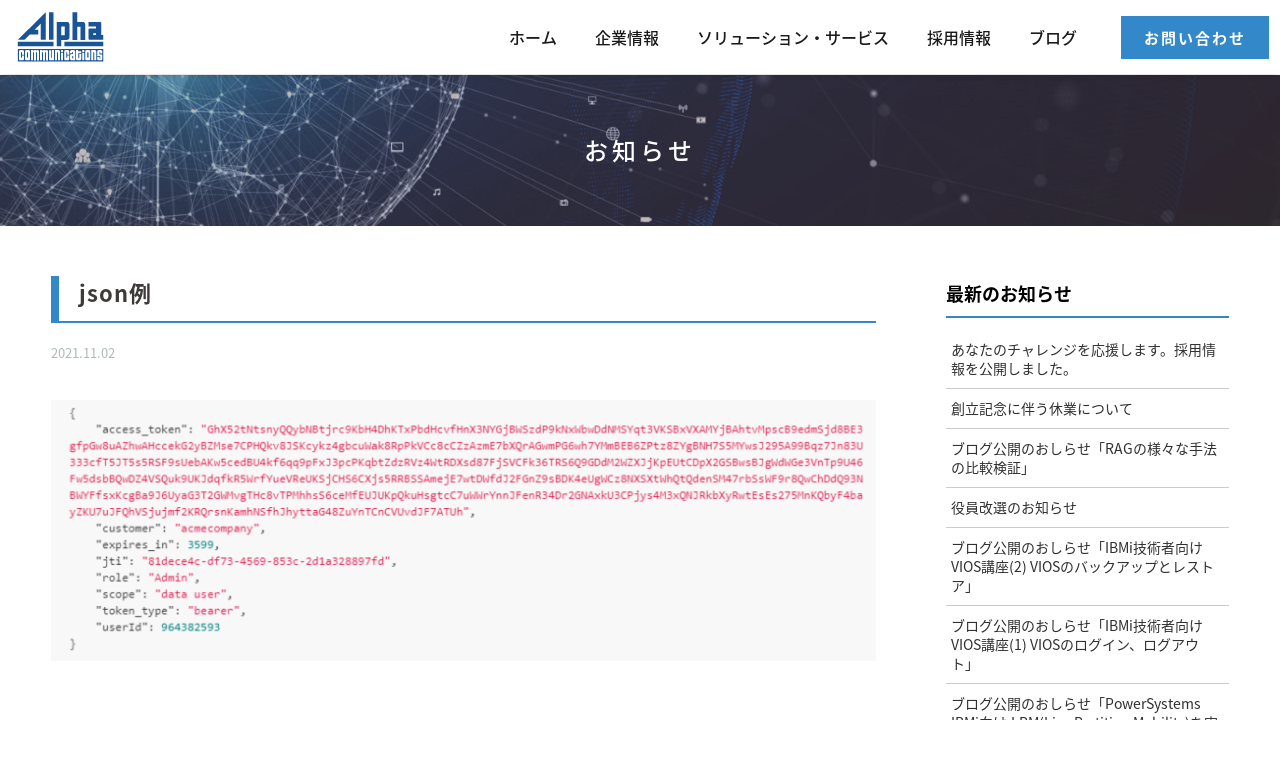

--- FILE ---
content_type: text/html; charset=UTF-8
request_url: https://alpcom.co.jp/json%E4%BE%8B/
body_size: 42363
content:
<!DOCTYPE html>
<html dir="ltr" lang="ja" prefix="og: https://ogp.me/ns#">
<head>
<meta name="format-detection" content="telephone=no">
<meta name="viewport" content="width=device-width">
<meta charset="UTF-8">

<meta name="keyword" content="アルファー・コミュニケーションズ,IT,ソリューション,ソフトウェア,業務システム,見える化,IBM iアプリケーション,小売業,卸業,輸入業,流通業,採用">
<!--<link rel="stylesheet" href="https://alpcom.co.jp/cms/wp-content/themes/alpha/style.css?ver=1768836704">-->
<link rel="stylesheet" href="https://alpcom.co.jp/cms/wp-content/themes/alpha/style.css?ver=202509160740">
<!-- favicon -->
<link rel="apple-touch-icon" sizes="180x180" href="https://alpcom.co.jp/cms/wp-content/themes/alpha/images/favicon/apple-touch-icon.png">
<link rel="icon" type="image/png" sizes="32x32" href="https://alpcom.co.jp/cms/wp-content/themes/alpha/images/favicon/favicon-32x32.png">
<link rel="icon" type="image/png" sizes="16x16" href="https://alpcom.co.jp/cms/wp-content/themes/alpha/images/favicon/favicon-16x16.png">
<!--<link rel="manifest" href="https://alpcom.co.jp/cms/wp-content/themes/alpha/images/favicon/site.webmanifest">-->
<link rel="mask-icon" href="https://alpcom.co.jp/cms/wp-content/themes/alpha/images/favicon/safari-pinned-tab.svg" color="#5bbad5">
<meta name="msapplication-TileColor" content="#2d89ef">
<meta name="theme-color" content="#ffffff">
<link rel="stylesheet" href="https://use.fontawesome.com/releases/v5.15.4/css/all.css">
<!--[if lt IE 9]>
<script src="https://alpcom.co.jp/cms/wp-content/themes/alpha/js/html5.js"></script>
<script src="https://alpcom.co.jp/cms/wp-content/themes/alpha/js/respond.js"></script>
<![endif]-->
<script src="https://alpcom.co.jp/cms/wp-content/themes/alpha/js/jquery-3.3.1.min.js"></script>
<!-- scrollreveal -->
<script type="text/javascript" src="https://alpcom.co.jp/cms/wp-content/themes/alpha/js/scrollreveal/scrollreveal.js"></script>
<script type="text/javascript" src="https://alpcom.co.jp/cms/wp-content/themes/alpha/js/scrollreveal/scrollreveal.thema.js"></script>
<!-- smoothScroll 削除 -->
<script type="text/javascript" src="https://alpcom.co.jp/cms/wp-content/themes/alpha/js/lording.js"></script>
<link rel="stylesheet" href="https://alpcom.co.jp/cms/wp-content/themes/alpha/js/Hover/css/hover.css">
<!-- matchHeight -->
<script src="https://alpcom.co.jp/cms/wp-content/themes/alpha/js/match-height/jquery.matchHeight.js"></script>
<script type="text/javascript" src="https://alpcom.co.jp/cms/wp-content/themes/alpha/js/user/matchHeight_userdf.js"></script>
<script type="text/javascript" src="https://alpcom.co.jp/cms/wp-content/themes/alpha/js/curtain.js"></script>
<!-- drawer -->
<script src="https://alpcom.co.jp/cms/wp-content/themes/alpha/js/iscroll.min.js"></script>
<link rel="stylesheet" href="https://alpcom.co.jp/cms/wp-content/themes/alpha/js/drawer/dist/css/drawer.min.css">
<script src="https://alpcom.co.jp/cms/wp-content/themes/alpha/js/drawer/dist/js/drawer.min.js"></script>
<script type="text/javascript" src="https://alpcom.co.jp/cms/wp-content/themes/alpha/js/user/drawer_userdf.js"></script>
<script src="https://alpcom.co.jp/cms/wp-content/themes/alpha/js/pulldown.js"></script>
<script src="https://alpcom.co.jp/cms/wp-content/themes/alpha/js/contact.js"></script>
<script src="https://alpcom.co.jp/cms/wp-content/themes/alpha/js/particles/particles.min.js"></script>
<!-- lightbox -->
<link rel="stylesheet" href="https://alpcom.co.jp/cms/wp-content/themes/alpha/js/lightbox/dist/css/lightbox.min.css">
<script src="https://alpcom.co.jp/cms/wp-content/themes/alpha/js/lightbox/dist/js/lightbox.min.js"></script>
<script type='text/javascript' src='https://alpcom.co.jp/cms/wp-content/themes/alpha/js/ajaxzip3.js'></script>
<script type="text/javascript">
//<![CDATA[
 jQuery(function() {
  jQuery('.zip2').keyup(function(event) {
   AjaxZip3.zip2addr('zip1', 'zip2', 'address1', 'address2');
  })
 })
//]]>
</script>
<script>
 (function(d) {
  var config = {
   kitId: 'won4jrw',
   scriptTimeout: 3000,
   async: true
  },
  h = d.documentElement,
  t = setTimeout(function() {
   h.className = h.className.replace(/\bwf-loading\b/g, "") + " wf-inactive";
  }, config.scriptTimeout),
  tk = d.createElement("script"),
  f = false,
  s = d.getElementsByTagName("script")[0],
  a;
  h.className += " wf-loading";
  tk.src = 'https://use.typekit.net/' + config.kitId + '.js';
  tk.async = true;
  tk.onload = tk.onreadystatechange = function() {
   a = this.readyState;
   if (f || a && a != "complete" && a != "loaded") return;
   f = true;
   clearTimeout(t);
   try {
    Typekit.load(config)
   } catch (e) {}
  };
  s.parentNode.insertBefore(tk, s)
 })(document);
</script>

		<!-- All in One SEO 4.6.2 - aioseo.com -->
		<title>json例 | 株式会社アルファー・コミュニケーションズ | ソフトウェア製造・開発・販売</title>
		<meta name="robots" content="max-image-preview:large" />
		<link rel="canonical" href="https://alpcom.co.jp/json%e4%be%8b/" />
		<meta name="generator" content="All in One SEO (AIOSEO) 4.6.2" />

		<!-- Global site tag (gtag.js) - Google Analytics -->
<script async src="https://www.googletagmanager.com/gtag/js?id=G-M8CZ2QSEFF"></script>
<script>
 window.dataLayer = window.dataLayer || [];
 function gtag(){dataLayer.push(arguments);}
 gtag('js', new Date());

 gtag('config', 'G-M8CZ2QSEFF');
</script>
		<meta property="og:locale" content="ja_JP" />
		<meta property="og:site_name" content="株式会社アルファー・コミュニケーションズ  | ソフトウェア製造・開発・販売 |" />
		<meta property="og:type" content="article" />
		<meta property="og:title" content="json例 | 株式会社アルファー・コミュニケーションズ | ソフトウェア製造・開発・販売" />
		<meta property="og:url" content="https://alpcom.co.jp/json%e4%be%8b/" />
		<meta property="article:published_time" content="2021-11-02T02:01:55+00:00" />
		<meta property="article:modified_time" content="2021-11-02T02:01:55+00:00" />
		<meta name="twitter:card" content="summary" />
		<meta name="twitter:title" content="json例 | 株式会社アルファー・コミュニケーションズ | ソフトウェア製造・開発・販売" />
		<script type="application/ld+json" class="aioseo-schema">
			{"@context":"https:\/\/schema.org","@graph":[{"@type":"BreadcrumbList","@id":"https:\/\/alpcom.co.jp\/json%e4%be%8b\/#breadcrumblist","itemListElement":[{"@type":"ListItem","@id":"https:\/\/alpcom.co.jp\/#listItem","position":1,"name":"\u5bb6","item":"https:\/\/alpcom.co.jp\/","nextItem":"https:\/\/alpcom.co.jp\/json%e4%be%8b\/#listItem"},{"@type":"ListItem","@id":"https:\/\/alpcom.co.jp\/json%e4%be%8b\/#listItem","position":2,"name":"json\u4f8b","previousItem":"https:\/\/alpcom.co.jp\/#listItem"}]},{"@type":"ItemPage","@id":"https:\/\/alpcom.co.jp\/json%e4%be%8b\/#itempage","url":"https:\/\/alpcom.co.jp\/json%e4%be%8b\/","name":"json\u4f8b | \u682a\u5f0f\u4f1a\u793e\u30a2\u30eb\u30d5\u30a1\u30fc\u30fb\u30b3\u30df\u30e5\u30cb\u30b1\u30fc\u30b7\u30e7\u30f3\u30ba | \u30bd\u30d5\u30c8\u30a6\u30a7\u30a2\u88fd\u9020\u30fb\u958b\u767a\u30fb\u8ca9\u58f2","inLanguage":"ja","isPartOf":{"@id":"https:\/\/alpcom.co.jp\/#website"},"breadcrumb":{"@id":"https:\/\/alpcom.co.jp\/json%e4%be%8b\/#breadcrumblist"},"author":{"@id":"https:\/\/alpcom.co.jp\/author\/alpcom_staff\/#author"},"creator":{"@id":"https:\/\/alpcom.co.jp\/author\/alpcom_staff\/#author"},"datePublished":"2021-11-02T11:01:55+09:00","dateModified":"2021-11-02T11:01:55+09:00"},{"@type":"Organization","@id":"https:\/\/alpcom.co.jp\/#organization","name":"\u682a\u5f0f\u4f1a\u793e\u30a2\u30eb\u30d5\u30a1\u30fc\u30fb\u30b3\u30df\u30e5\u30cb\u30b1\u30fc\u30b7\u30e7\u30f3\u30ba  | \u30bd\u30d5\u30c8\u30a6\u30a7\u30a2\u88fd\u9020\u30fb\u958b\u767a\u30fb\u8ca9\u58f2","url":"https:\/\/alpcom.co.jp\/"},{"@type":"Person","@id":"https:\/\/alpcom.co.jp\/author\/alpcom_staff\/#author","url":"https:\/\/alpcom.co.jp\/author\/alpcom_staff\/","name":"alpcom_staff","image":{"@type":"ImageObject","@id":"https:\/\/alpcom.co.jp\/json%e4%be%8b\/#authorImage","url":"https:\/\/secure.gravatar.com\/avatar\/75c6d849e4a2a8068965b82777a289c8?s=96&d=mm&r=g","width":96,"height":96,"caption":"alpcom_staff"}},{"@type":"WebSite","@id":"https:\/\/alpcom.co.jp\/#website","url":"https:\/\/alpcom.co.jp\/","name":"\u682a\u5f0f\u4f1a\u793e\u30a2\u30eb\u30d5\u30a1\u30fc\u30fb\u30b3\u30df\u30e5\u30cb\u30b1\u30fc\u30b7\u30e7\u30f3\u30ba | \u30bd\u30d5\u30c8\u30a6\u30a7\u30a2\u88fd\u9020\u30fb\u958b\u767a\u30fb\u8ca9\u58f2","inLanguage":"ja","publisher":{"@id":"https:\/\/alpcom.co.jp\/#organization"}}]}
		</script>
		<!-- All in One SEO -->

<link rel="alternate" type="application/rss+xml" title="株式会社アルファー・コミュニケーションズ  | ソフトウェア製造・開発・販売 &raquo; json例 のコメントのフィード" href="https://alpcom.co.jp/feed/?attachment_id=255" />
<script type="text/javascript">
/* <![CDATA[ */
window._wpemojiSettings = {"baseUrl":"https:\/\/s.w.org\/images\/core\/emoji\/15.0.3\/72x72\/","ext":".png","svgUrl":"https:\/\/s.w.org\/images\/core\/emoji\/15.0.3\/svg\/","svgExt":".svg","source":{"concatemoji":"https:\/\/alpcom.co.jp\/cms\/wp-includes\/js\/wp-emoji-release.min.js?ver=6.5.7"}};
/*! This file is auto-generated */
!function(i,n){var o,s,e;function c(e){try{var t={supportTests:e,timestamp:(new Date).valueOf()};sessionStorage.setItem(o,JSON.stringify(t))}catch(e){}}function p(e,t,n){e.clearRect(0,0,e.canvas.width,e.canvas.height),e.fillText(t,0,0);var t=new Uint32Array(e.getImageData(0,0,e.canvas.width,e.canvas.height).data),r=(e.clearRect(0,0,e.canvas.width,e.canvas.height),e.fillText(n,0,0),new Uint32Array(e.getImageData(0,0,e.canvas.width,e.canvas.height).data));return t.every(function(e,t){return e===r[t]})}function u(e,t,n){switch(t){case"flag":return n(e,"\ud83c\udff3\ufe0f\u200d\u26a7\ufe0f","\ud83c\udff3\ufe0f\u200b\u26a7\ufe0f")?!1:!n(e,"\ud83c\uddfa\ud83c\uddf3","\ud83c\uddfa\u200b\ud83c\uddf3")&&!n(e,"\ud83c\udff4\udb40\udc67\udb40\udc62\udb40\udc65\udb40\udc6e\udb40\udc67\udb40\udc7f","\ud83c\udff4\u200b\udb40\udc67\u200b\udb40\udc62\u200b\udb40\udc65\u200b\udb40\udc6e\u200b\udb40\udc67\u200b\udb40\udc7f");case"emoji":return!n(e,"\ud83d\udc26\u200d\u2b1b","\ud83d\udc26\u200b\u2b1b")}return!1}function f(e,t,n){var r="undefined"!=typeof WorkerGlobalScope&&self instanceof WorkerGlobalScope?new OffscreenCanvas(300,150):i.createElement("canvas"),a=r.getContext("2d",{willReadFrequently:!0}),o=(a.textBaseline="top",a.font="600 32px Arial",{});return e.forEach(function(e){o[e]=t(a,e,n)}),o}function t(e){var t=i.createElement("script");t.src=e,t.defer=!0,i.head.appendChild(t)}"undefined"!=typeof Promise&&(o="wpEmojiSettingsSupports",s=["flag","emoji"],n.supports={everything:!0,everythingExceptFlag:!0},e=new Promise(function(e){i.addEventListener("DOMContentLoaded",e,{once:!0})}),new Promise(function(t){var n=function(){try{var e=JSON.parse(sessionStorage.getItem(o));if("object"==typeof e&&"number"==typeof e.timestamp&&(new Date).valueOf()<e.timestamp+604800&&"object"==typeof e.supportTests)return e.supportTests}catch(e){}return null}();if(!n){if("undefined"!=typeof Worker&&"undefined"!=typeof OffscreenCanvas&&"undefined"!=typeof URL&&URL.createObjectURL&&"undefined"!=typeof Blob)try{var e="postMessage("+f.toString()+"("+[JSON.stringify(s),u.toString(),p.toString()].join(",")+"));",r=new Blob([e],{type:"text/javascript"}),a=new Worker(URL.createObjectURL(r),{name:"wpTestEmojiSupports"});return void(a.onmessage=function(e){c(n=e.data),a.terminate(),t(n)})}catch(e){}c(n=f(s,u,p))}t(n)}).then(function(e){for(var t in e)n.supports[t]=e[t],n.supports.everything=n.supports.everything&&n.supports[t],"flag"!==t&&(n.supports.everythingExceptFlag=n.supports.everythingExceptFlag&&n.supports[t]);n.supports.everythingExceptFlag=n.supports.everythingExceptFlag&&!n.supports.flag,n.DOMReady=!1,n.readyCallback=function(){n.DOMReady=!0}}).then(function(){return e}).then(function(){var e;n.supports.everything||(n.readyCallback(),(e=n.source||{}).concatemoji?t(e.concatemoji):e.wpemoji&&e.twemoji&&(t(e.twemoji),t(e.wpemoji)))}))}((window,document),window._wpemojiSettings);
/* ]]> */
</script>
<style id='wp-emoji-styles-inline-css' type='text/css'>

	img.wp-smiley, img.emoji {
		display: inline !important;
		border: none !important;
		box-shadow: none !important;
		height: 1em !important;
		width: 1em !important;
		margin: 0 0.07em !important;
		vertical-align: -0.1em !important;
		background: none !important;
		padding: 0 !important;
	}
</style>
<link rel='stylesheet' id='wp-block-library-css' href='https://alpcom.co.jp/cms/wp-includes/css/dist/block-library/style.min.css?ver=6.5.7' type='text/css' media='all' />
<style id='classic-theme-styles-inline-css' type='text/css'>
/*! This file is auto-generated */
.wp-block-button__link{color:#fff;background-color:#32373c;border-radius:9999px;box-shadow:none;text-decoration:none;padding:calc(.667em + 2px) calc(1.333em + 2px);font-size:1.125em}.wp-block-file__button{background:#32373c;color:#fff;text-decoration:none}
</style>
<style id='global-styles-inline-css' type='text/css'>
body{--wp--preset--color--black: #000000;--wp--preset--color--cyan-bluish-gray: #abb8c3;--wp--preset--color--white: #ffffff;--wp--preset--color--pale-pink: #f78da7;--wp--preset--color--vivid-red: #cf2e2e;--wp--preset--color--luminous-vivid-orange: #ff6900;--wp--preset--color--luminous-vivid-amber: #fcb900;--wp--preset--color--light-green-cyan: #7bdcb5;--wp--preset--color--vivid-green-cyan: #00d084;--wp--preset--color--pale-cyan-blue: #8ed1fc;--wp--preset--color--vivid-cyan-blue: #0693e3;--wp--preset--color--vivid-purple: #9b51e0;--wp--preset--gradient--vivid-cyan-blue-to-vivid-purple: linear-gradient(135deg,rgba(6,147,227,1) 0%,rgb(155,81,224) 100%);--wp--preset--gradient--light-green-cyan-to-vivid-green-cyan: linear-gradient(135deg,rgb(122,220,180) 0%,rgb(0,208,130) 100%);--wp--preset--gradient--luminous-vivid-amber-to-luminous-vivid-orange: linear-gradient(135deg,rgba(252,185,0,1) 0%,rgba(255,105,0,1) 100%);--wp--preset--gradient--luminous-vivid-orange-to-vivid-red: linear-gradient(135deg,rgba(255,105,0,1) 0%,rgb(207,46,46) 100%);--wp--preset--gradient--very-light-gray-to-cyan-bluish-gray: linear-gradient(135deg,rgb(238,238,238) 0%,rgb(169,184,195) 100%);--wp--preset--gradient--cool-to-warm-spectrum: linear-gradient(135deg,rgb(74,234,220) 0%,rgb(151,120,209) 20%,rgb(207,42,186) 40%,rgb(238,44,130) 60%,rgb(251,105,98) 80%,rgb(254,248,76) 100%);--wp--preset--gradient--blush-light-purple: linear-gradient(135deg,rgb(255,206,236) 0%,rgb(152,150,240) 100%);--wp--preset--gradient--blush-bordeaux: linear-gradient(135deg,rgb(254,205,165) 0%,rgb(254,45,45) 50%,rgb(107,0,62) 100%);--wp--preset--gradient--luminous-dusk: linear-gradient(135deg,rgb(255,203,112) 0%,rgb(199,81,192) 50%,rgb(65,88,208) 100%);--wp--preset--gradient--pale-ocean: linear-gradient(135deg,rgb(255,245,203) 0%,rgb(182,227,212) 50%,rgb(51,167,181) 100%);--wp--preset--gradient--electric-grass: linear-gradient(135deg,rgb(202,248,128) 0%,rgb(113,206,126) 100%);--wp--preset--gradient--midnight: linear-gradient(135deg,rgb(2,3,129) 0%,rgb(40,116,252) 100%);--wp--preset--font-size--small: 13px;--wp--preset--font-size--medium: 20px;--wp--preset--font-size--large: 36px;--wp--preset--font-size--x-large: 42px;--wp--preset--spacing--20: 0.44rem;--wp--preset--spacing--30: 0.67rem;--wp--preset--spacing--40: 1rem;--wp--preset--spacing--50: 1.5rem;--wp--preset--spacing--60: 2.25rem;--wp--preset--spacing--70: 3.38rem;--wp--preset--spacing--80: 5.06rem;--wp--preset--shadow--natural: 6px 6px 9px rgba(0, 0, 0, 0.2);--wp--preset--shadow--deep: 12px 12px 50px rgba(0, 0, 0, 0.4);--wp--preset--shadow--sharp: 6px 6px 0px rgba(0, 0, 0, 0.2);--wp--preset--shadow--outlined: 6px 6px 0px -3px rgba(255, 255, 255, 1), 6px 6px rgba(0, 0, 0, 1);--wp--preset--shadow--crisp: 6px 6px 0px rgba(0, 0, 0, 1);}:where(.is-layout-flex){gap: 0.5em;}:where(.is-layout-grid){gap: 0.5em;}body .is-layout-flex{display: flex;}body .is-layout-flex{flex-wrap: wrap;align-items: center;}body .is-layout-flex > *{margin: 0;}body .is-layout-grid{display: grid;}body .is-layout-grid > *{margin: 0;}:where(.wp-block-columns.is-layout-flex){gap: 2em;}:where(.wp-block-columns.is-layout-grid){gap: 2em;}:where(.wp-block-post-template.is-layout-flex){gap: 1.25em;}:where(.wp-block-post-template.is-layout-grid){gap: 1.25em;}.has-black-color{color: var(--wp--preset--color--black) !important;}.has-cyan-bluish-gray-color{color: var(--wp--preset--color--cyan-bluish-gray) !important;}.has-white-color{color: var(--wp--preset--color--white) !important;}.has-pale-pink-color{color: var(--wp--preset--color--pale-pink) !important;}.has-vivid-red-color{color: var(--wp--preset--color--vivid-red) !important;}.has-luminous-vivid-orange-color{color: var(--wp--preset--color--luminous-vivid-orange) !important;}.has-luminous-vivid-amber-color{color: var(--wp--preset--color--luminous-vivid-amber) !important;}.has-light-green-cyan-color{color: var(--wp--preset--color--light-green-cyan) !important;}.has-vivid-green-cyan-color{color: var(--wp--preset--color--vivid-green-cyan) !important;}.has-pale-cyan-blue-color{color: var(--wp--preset--color--pale-cyan-blue) !important;}.has-vivid-cyan-blue-color{color: var(--wp--preset--color--vivid-cyan-blue) !important;}.has-vivid-purple-color{color: var(--wp--preset--color--vivid-purple) !important;}.has-black-background-color{background-color: var(--wp--preset--color--black) !important;}.has-cyan-bluish-gray-background-color{background-color: var(--wp--preset--color--cyan-bluish-gray) !important;}.has-white-background-color{background-color: var(--wp--preset--color--white) !important;}.has-pale-pink-background-color{background-color: var(--wp--preset--color--pale-pink) !important;}.has-vivid-red-background-color{background-color: var(--wp--preset--color--vivid-red) !important;}.has-luminous-vivid-orange-background-color{background-color: var(--wp--preset--color--luminous-vivid-orange) !important;}.has-luminous-vivid-amber-background-color{background-color: var(--wp--preset--color--luminous-vivid-amber) !important;}.has-light-green-cyan-background-color{background-color: var(--wp--preset--color--light-green-cyan) !important;}.has-vivid-green-cyan-background-color{background-color: var(--wp--preset--color--vivid-green-cyan) !important;}.has-pale-cyan-blue-background-color{background-color: var(--wp--preset--color--pale-cyan-blue) !important;}.has-vivid-cyan-blue-background-color{background-color: var(--wp--preset--color--vivid-cyan-blue) !important;}.has-vivid-purple-background-color{background-color: var(--wp--preset--color--vivid-purple) !important;}.has-black-border-color{border-color: var(--wp--preset--color--black) !important;}.has-cyan-bluish-gray-border-color{border-color: var(--wp--preset--color--cyan-bluish-gray) !important;}.has-white-border-color{border-color: var(--wp--preset--color--white) !important;}.has-pale-pink-border-color{border-color: var(--wp--preset--color--pale-pink) !important;}.has-vivid-red-border-color{border-color: var(--wp--preset--color--vivid-red) !important;}.has-luminous-vivid-orange-border-color{border-color: var(--wp--preset--color--luminous-vivid-orange) !important;}.has-luminous-vivid-amber-border-color{border-color: var(--wp--preset--color--luminous-vivid-amber) !important;}.has-light-green-cyan-border-color{border-color: var(--wp--preset--color--light-green-cyan) !important;}.has-vivid-green-cyan-border-color{border-color: var(--wp--preset--color--vivid-green-cyan) !important;}.has-pale-cyan-blue-border-color{border-color: var(--wp--preset--color--pale-cyan-blue) !important;}.has-vivid-cyan-blue-border-color{border-color: var(--wp--preset--color--vivid-cyan-blue) !important;}.has-vivid-purple-border-color{border-color: var(--wp--preset--color--vivid-purple) !important;}.has-vivid-cyan-blue-to-vivid-purple-gradient-background{background: var(--wp--preset--gradient--vivid-cyan-blue-to-vivid-purple) !important;}.has-light-green-cyan-to-vivid-green-cyan-gradient-background{background: var(--wp--preset--gradient--light-green-cyan-to-vivid-green-cyan) !important;}.has-luminous-vivid-amber-to-luminous-vivid-orange-gradient-background{background: var(--wp--preset--gradient--luminous-vivid-amber-to-luminous-vivid-orange) !important;}.has-luminous-vivid-orange-to-vivid-red-gradient-background{background: var(--wp--preset--gradient--luminous-vivid-orange-to-vivid-red) !important;}.has-very-light-gray-to-cyan-bluish-gray-gradient-background{background: var(--wp--preset--gradient--very-light-gray-to-cyan-bluish-gray) !important;}.has-cool-to-warm-spectrum-gradient-background{background: var(--wp--preset--gradient--cool-to-warm-spectrum) !important;}.has-blush-light-purple-gradient-background{background: var(--wp--preset--gradient--blush-light-purple) !important;}.has-blush-bordeaux-gradient-background{background: var(--wp--preset--gradient--blush-bordeaux) !important;}.has-luminous-dusk-gradient-background{background: var(--wp--preset--gradient--luminous-dusk) !important;}.has-pale-ocean-gradient-background{background: var(--wp--preset--gradient--pale-ocean) !important;}.has-electric-grass-gradient-background{background: var(--wp--preset--gradient--electric-grass) !important;}.has-midnight-gradient-background{background: var(--wp--preset--gradient--midnight) !important;}.has-small-font-size{font-size: var(--wp--preset--font-size--small) !important;}.has-medium-font-size{font-size: var(--wp--preset--font-size--medium) !important;}.has-large-font-size{font-size: var(--wp--preset--font-size--large) !important;}.has-x-large-font-size{font-size: var(--wp--preset--font-size--x-large) !important;}
.wp-block-navigation a:where(:not(.wp-element-button)){color: inherit;}
:where(.wp-block-post-template.is-layout-flex){gap: 1.25em;}:where(.wp-block-post-template.is-layout-grid){gap: 1.25em;}
:where(.wp-block-columns.is-layout-flex){gap: 2em;}:where(.wp-block-columns.is-layout-grid){gap: 2em;}
.wp-block-pullquote{font-size: 1.5em;line-height: 1.6;}
</style>
<link rel='stylesheet' id='default-icon-styles-css' href='https://alpcom.co.jp/cms/wp-content/plugins/svg-vector-icon-plugin/public/../admin/css/wordpress-svg-icon-plugin-style.min.css?ver=6.5.7' type='text/css' media='all' />
<!--n2css--><!--n2js--><link rel="https://api.w.org/" href="https://alpcom.co.jp/wp-json/" /><link rel="alternate" type="application/json" href="https://alpcom.co.jp/wp-json/wp/v2/media/255" /><link rel="EditURI" type="application/rsd+xml" title="RSD" href="https://alpcom.co.jp/cms/xmlrpc.php?rsd" />
<meta name="generator" content="WordPress 6.5.7" />
<link rel='shortlink' href='https://alpcom.co.jp/?p=255' />
<link rel="alternate" type="application/json+oembed" href="https://alpcom.co.jp/wp-json/oembed/1.0/embed?url=https%3A%2F%2Falpcom.co.jp%2Fjson%25e4%25be%258b%2F" />
<link rel="alternate" type="text/xml+oembed" href="https://alpcom.co.jp/wp-json/oembed/1.0/embed?url=https%3A%2F%2Falpcom.co.jp%2Fjson%25e4%25be%258b%2F&#038;format=xml" />
<!-- Instana End User Monitoring Beacon -->
<script type="text/javascript">
(function(i,s,o,g,r,a,m){i['InstanaEumObject']=r;i[r]=i[r]||function(){
  (i[r].q=i[r].q||[]).push(arguments)},i[r].l=1*new Date();a=s.createElement(o),
  m=s.getElementsByTagName(o)[0];a.async=1;a.src=g;m.parentNode.insertBefore(a,m)
  })(window,document,'script','https://eum-coral-saas.instana.io/eum.min.js','ineum');
ineum('apiKey', 't1ds58wtQ-y2oMix4zz4rQ');
ineum('reportingUrl', 'https://eum-coral-saas.instana.io');
ineum('trackSessions');</script>
</head>

<body id="page_single" class="drawer drawer--top subpage attachment">
 <div id="loading_wrap"></div>
 <div id="outer">
  <header>
   <div class="pcmenu cf">
    <div class="header_top cf">
     <div class="outer">
            <div class="site_logo"><a href="https://alpcom.co.jp/"><span class="text"><img src="https://alpcom.co.jp/cms/wp-content/themes/alpha/images/logo_alpha.svg" alt="株式会社アルファー・コミュニケーションズ｜Alpha CommunicationsCo., Ltd."></span></a></div>
            <nav>
       <ul class="cf">
        <li><a class="hvr-underline-reveal" href="https://alpcom.co.jp/">ホーム</a></li>
        <li class="company"><a class="hvr-underline-reveal" href="https://alpcom.co.jp/company/aboutus/">企業情報</a>
         <div class="drop">
          <div class="mega-outer">
           <div class="wrapper">
            <div class="mega-box cf">
             <ol class="cf">
              <li><a href="https://alpcom.co.jp/company/aboutus/">About Us</a></li>
              <li><a href="https://alpcom.co.jp/company/overview/">会社概要</a></li>
              <li><a href="https://alpcom.co.jp/company/topmessage/">社長メッセージ</a></li>
              <li><a href="https://alpcom.co.jp/company/vision/">企業理念</a></li>
              <li><a href="https://alpcom.co.jp/company/history/">沿革</a></li>
              <li><a href="https://alpcom.co.jp/company/access/">アクセスマップ</a></li>
              <!--<li><a href="https://alpcom.co.jp/company/group/">関連会社</a></li>-->
              <!--<li><a href="https://alpcom.co.jp/company/client/">取引先</a></li>-->
             </ol>
            </div>
            <!-- mega-box -->
           </div>
           <!-- wrapper -->
          </div>
          <!-- mega-outer -->
         </div>
         <!-- drop-->
        </li>
        <li class="products"><a class="hvr-underline-reveal" href="https://alpcom.co.jp/products/">ソリューション・サービス</a>
         <div class="drop">
          <div class="mega-outer">
           <div class="wrapper">
            <div class="mega-box cf">
             <div class="mega-title">
              <h3>ソリューション・サービス</h3>
              <p class="view-all"><a href="https://alpcom.co.jp/products/">一覧を見る</a></p>
             </div>
             <div class="products-list-wrap">
              <div class="products-list">
               <h4>クラウド・サービス</h4>
               <ul>
                <li><a href="https://alpcom.co.jp/products/servicenow/">ServiceNowデリバリーサービス</a></li>
                <!--<li><a href="https://alpcom.co.jp/products/watson_aiops/">IBM AIOpsソリューション導入支援サービス</a></li>-->
               </ul>
              </div>
              <div class="products-list">
               <h4>IBM i 関連</h4>
               <ul>
                <li><a href="https://alpcom.co.jp/products/alpcloud/">アルファーPowerクラウド</a></li>
                <!--<li><a href="https://alpcom.co.jp/products/development/">IBM i（AS/400）システム開発・保守サービス</a></li>-->
                <li><a href="https://alpcom.co.jp/products/maintenance/">IBM i（AS/400）アプリケーション保守サービス</a></li>
                <li><a href="https://alpcom.co.jp/products/kashika/">IBM i（AS/400）RPG資産分析サービス</a></li>
                <!--<li><a href="https://alpcom.co.jp/products/construction/">IBM i システム構築・移行支援サービス</a></li>-->
                <li><a href="https://alpcom.co.jp/products/cloud_migration/">IBM i クラウド化 移行支援・運用/保守サービス</a></li>
                <!--<li><a href="https://alpcom.co.jp/products/vtl_backup/">IBM i VTLによるバックアップサービス</a></li>-->
               </ul>
              </div>
             </div>
            </div>
            <!-- mega-box -->
           </div>
           <!-- wrapper -->
          </div>
          <!-- mega-outer -->
         </div>
         <!-- drop-->
        </li>
        <!--<li><a class="hvr-underline-reveal" href="https://alpcom.co.jp/case/">導入事例</a></li>-->
        <li><a class="hvr-underline-reveal" href="https://alpcom.co.jp/recruit/">採用情報</a></li>
        <!--<li><a class="hvr-underline-reveal" href="https://alpcom.co.jp/newslist/">お知らせ</a></li>-->
        <li><a class="hvr-underline-reveal" href="https://alpcom.co.jp/blog/">ブログ</a></li>
       </ul>
      </nav>
      <div class="contact"><a href="https://alpcom.co.jp/contact/">お問い合わせ</a></div>
     </div>
    </div>
    <!-- header_top -->
   </div>
   <!-- pcmenu -->
   <div class="spmenu drawermenu" role="banner" id="top">
       <div class="site_logo"><a href="https://alpcom.co.jp/"><span class="text"><img src="https://alpcom.co.jp/cms/wp-content/themes/alpha/images/logo_alpha.svg" alt="株式会社アルファー・コミュニケーションズ｜Alpha CommunicationsCo., Ltd."></span></a></div>
       <button type="button" class="drawer-toggle drawer-hamburger">
     <span class="sr-only">toggle navigation</span>
     <span class="drawer-hamburger-icon"></span>
     <div id="menu-text" class="text">MENU</div>
    </button>
    <nav class="drawer-nav" role="navigation">
     <div class="inner">
      <ul class="drawer-menu cf">
       <li class="color"><a class="drawer-menu-item" href="https://alpcom.co.jp/">ホーム</a></li>
       <li class="color"><a class="drawer-menu-item" href="https://alpcom.co.jp/company/aboutus/">企業情報</a></li>
       <li class="color"><a class="drawer-menu-item" href="https://alpcom.co.jp/products/">ソリューション・サービス</a></li>
       <!--<li class="color"><a class="drawer-menu-item" href="https://alpcom.co.jp/case/">導入事例</a></li>-->
       <li class="color"><a class="drawer-menu-item" href="https://alpcom.co.jp/recruit/">採用情報</a></li>
       <li class="color"><a class="drawer-menu-item" href="https://alpcom.co.jp/newslist/">お知らせ</a></li>
       <li class="color"><a class="drawer-menu-item" href="https://alpcom.co.jp/blog/">ブログ</a></li>
       <li class="color"><a class="drawer-menu-item" href="https://alpcom.co.jp/contact/">お問い合わせ</a></li>
      </ul>
     </div>
     <!-- inner -->
    </nav>
   </div>
   <!-- spmenu -->
  </header>
  <main role="main">

<div id="pagetitle">
 <div id="pagetitle-photo">
  <div class="overlay"></div>
  <div class="pagetitle-text">
     <div class="enter-title">お知らせ</div>
    </div>
  <!-- pagetitle-text -->
 </div>
 <!-- pagetitle-photo -->
</div>
<!-- page_title -->
<section class="news_entry pt_l">
 <div class="wrapper">
  <div id="contents_wrap" class="cf pb_l">
   <div id="contents">
       <article class="post-255 attachment type-attachment status-inherit hentry">
     <div class="entry-header">
      <h1 class="entry-title">json例</h1>
     </div>
     <time class="entry-date" datetime="2021/11/02" pubdate="2021.11.02">2021.11.02</time>
     <section class="entry-content">
      <p class="attachment"><a href='https://alpcom.co.jp/cms/wp-content/uploads/json例.png'><img fetchpriority="high" decoding="async" width="840" height="266" src="https://alpcom.co.jp/cms/wp-content/uploads/json例-840x266.png" class="attachment-medium size-medium" alt="" srcset="https://alpcom.co.jp/cms/wp-content/uploads/json例-840x266.png 840w, https://alpcom.co.jp/cms/wp-content/uploads/json例-768x243.png 768w, https://alpcom.co.jp/cms/wp-content/uploads/json例-675x214.png 675w, https://alpcom.co.jp/cms/wp-content/uploads/json例-471x149.png 471w, https://alpcom.co.jp/cms/wp-content/uploads/json例.png 899w" sizes="(max-width: 840px) 100vw, 840px" /></a></p>
     </section>
     <!-- entry-content -->
     <section class="bottom_link cf">
      <p class="linkbtn"><a href="https://alpcom.co.jp/newslist/">一覧へ戻る</a></p>
     </section>
     <!-- bottom_link -->
     <ul class="page_link cf">
      <li class="prev"><a href="https://alpcom.co.jp/json%e4%be%8b/" rel="prev">« 前の記事へ</a></li>
      <li class="next"></li>
     </ul>
    </article>
          </div>
   <!-- contents -->
   

<div id="sidebar">

        <aside>

            <h4 class="head-title">最新のお知らせ</h4>

            <section class="newslist">
                <ul>
                                        


                    <li>
                        <a href="https://alpcom.co.jp/post/20221011/" rel="bookmark" title="Permanent Link to あなたのチャレンジを応援します。採用情報を公開しました。">
                            あなたのチャレンジを応援します。採用情報を公開しました。                        </a>
                    </li>
                </dl>

                                        


                    <li>
                        <a href="https://alpcom.co.jp/post/%e5%89%b5%e7%ab%8b%e8%a8%98%e5%bf%b5%e3%81%ab%e4%bc%b4%e3%81%86%e4%bc%91%e6%a5%ad%e3%81%ab%e3%81%a4%e3%81%84%e3%81%a6/" rel="bookmark" title="Permanent Link to 創立記念に伴う休業について">
                            創立記念に伴う休業について                        </a>
                    </li>
                </dl>

                                        


                    <li>
                        <a href="https://alpcom.co.jp/newslist/%e3%83%96%e3%83%ad%e3%82%b0%e5%85%ac%e9%96%8b%e3%81%ae%e3%81%8a%e3%81%97%e3%82%89%e3%81%9b%e3%80%8crag%e3%81%ae%e6%a7%98%e3%80%85%e3%81%aa%e6%89%8b%e6%b3%95%e3%81%ae%e6%af%94%e8%bc%83%e6%a4%9c/" rel="bookmark" title="Permanent Link to ブログ公開のおしらせ「RAGの様々な手法の比較検証」">
                            ブログ公開のおしらせ「RAGの様々な手法の比較検証」                        </a>
                    </li>
                </dl>

                                        


                    <li>
                        <a href="https://alpcom.co.jp/post/%e4%bb%a3%e8%a1%a8%e5%8f%96%e7%b7%a0%e5%bd%b9%e5%a4%89%e6%9b%b4%e3%81%ae%e3%81%8a%e7%9f%a5%e3%82%89%e3%81%9b/" rel="bookmark" title="Permanent Link to 役員改選のお知らせ">
                            役員改選のお知らせ                        </a>
                    </li>
                </dl>

                                        


                    <li>
                        <a href="https://alpcom.co.jp/newslist/20250331-02/" rel="bookmark" title="Permanent Link to ブログ公開のおしらせ「IBMi技術者向けVIOS講座(2) VIOSのバックアップとレストア」">
                            ブログ公開のおしらせ「IBMi技術者向けVIOS講座(2) VIOSのバックアップとレストア」                        </a>
                    </li>
                </dl>

                                        


                    <li>
                        <a href="https://alpcom.co.jp/newslist/20250331-01/" rel="bookmark" title="Permanent Link to ブログ公開のおしらせ「IBMi技術者向けVIOS講座(1) VIOSのログイン、ログアウト」">
                            ブログ公開のおしらせ「IBMi技術者向けVIOS講座(1) VIOSのログイン、ログアウト」                        </a>
                    </li>
                </dl>

                                        


                    <li>
                        <a href="https://alpcom.co.jp/newslist/%e3%83%96%e3%83%ad%e3%82%b0%e5%85%ac%e9%96%8b%e3%81%ae%e3%81%8a%e3%81%97%e3%82%89%e3%81%9b%e3%80%8cpowersystems-ibmi%e5%90%91%e3%81%91lpmlive-partition-mobility%e3%82%92%e5%ae%9f%e8%a1%8c%e3%81%97/" rel="bookmark" title="Permanent Link to ブログ公開のおしらせ「PowerSystems IBMi向け,LPM(Live Partition Mobility)を実行してみた」">
                            ブログ公開のおしらせ「PowerSystems IBMi向け,LPM(Live Partition Mobility)を実行してみた」                        </a>
                    </li>
                </dl>

                                        


                    <li>
                        <a href="https://alpcom.co.jp/newslist/%e3%83%96%e3%83%ad%e3%82%b0%e5%85%ac%e9%96%8b%e3%81%ae%e3%81%8a%e3%81%97%e3%82%89%e3%81%9b%e3%80%8copenshift-lightspeed%e3%82%92%e8%a9%a6%e3%81%97%e3%81%a6%e3%81%bf%e3%81%9f%e3%80%8d/" rel="bookmark" title="Permanent Link to ブログ公開のおしらせ「Openshift Lightspeedを試してみた」">
                            ブログ公開のおしらせ「Openshift Lightspeedを試してみた」                        </a>
                    </li>
                </dl>

                                        


                    <li>
                        <a href="https://alpcom.co.jp/newslist/%e3%83%96%e3%83%ad%e3%82%b0%e5%85%ac%e9%96%8b%e3%81%ae%e3%81%8a%e7%9f%a5%e3%82%89%e3%81%9b%e3%80%8cova%e3%83%95%e3%82%a1%e3%82%a4%e3%83%ab%e3%81%8b%e3%82%89openshift-virtualization%e3%81%aevm%e3%82%92/" rel="bookmark" title="Permanent Link to ブログ公開のお知らせ「OVAファイルからOpenShift VirtualizationのVMを作成してみた」">
                            ブログ公開のお知らせ「OVAファイルからOpenShift VirtualizationのVMを作成してみた」                        </a>
                    </li>
                </dl>

                                        


                    <li>
                        <a href="https://alpcom.co.jp/newslist/%e3%83%96%e3%83%ad%e3%82%b0%e5%85%ac%e9%96%8b%e3%81%ae%e3%81%8a%e7%9f%a5%e3%82%89%e3%81%9b%e3%80%8cansible-lightspeed-%e3%81%ae-playbook%e7%94%9f%e6%88%90%e6%a9%9f%e8%83%bd%e3%82%92%e8%a9%a6%e3%81%97/" rel="bookmark" title="Permanent Link to ブログ公開のお知らせ「Ansible Lightspeed の Playbook生成機能を試してみた」">
                            ブログ公開のお知らせ「Ansible Lightspeed の Playbook生成機能を試してみた」                        </a>
                    </li>
                </dl>

                                        


                    <li>
                        <a href="https://alpcom.co.jp/newslist/%e3%83%96%e3%83%ad%e3%82%b0%e5%85%ac%e9%96%8b%e3%81%ae%e3%81%8a%e7%9f%a5%e3%82%89%e3%81%9b%e3%80%8copenshift%e4%b8%8a%e3%81%abansible-automation-platform%e3%82%92%e5%b0%8e%e5%85%a5%e3%81%99%e3%82%8b/" rel="bookmark" title="Permanent Link to ブログ公開のお知らせ「Openshift上にAnsible Automation Platformを導入する」">
                            ブログ公開のお知らせ「Openshift上にAnsible Automation Platformを導入する」                        </a>
                    </li>
                </dl>

                                    </ul>
                    
            </section>


        </aside>

</div><!-- sidebar -->
  </div>
  <!-- contents_wrap -->
 </div>
 <!-- wrapper -->
</section>
<footer>
 <div class="footer_top">
  <h2><a href="https://alpcom.co.jp/"><img src="https://alpcom.co.jp/cms/wp-content/themes/alpha/images/logo_alpha.svg" alt="株式会社アルファー・コミュニケーションズ｜Alpha CommunicationsCo., Ltd."></a></h2>
 </div>
 <div class="footer_bottom">
  <div class="wrapper">
   <nav>
    <ul class="col1">
     <li class="root"><a href="https://alpcom.co.jp/company/aboutus/">企業情報</a></li>
     <li class="leaf"><a href="https://alpcom.co.jp/company/aboutus/"> － About Us</a></li>
     <li class="leaf"><a href="https://alpcom.co.jp/company/overview/"> － 会社概要</a></li>
     <li class="leaf"><a href="https://alpcom.co.jp/company/topmessage/"> － 社長メッセージ</a></li>
     <li class="leaf"><a href="https://alpcom.co.jp/company/vision/"> － 企業理念</a></li>
     <li class="leaf"><a href="https://alpcom.co.jp/company/history/"> － 沿革</a></li>
     <li class="leaf"><a href="https://alpcom.co.jp/company/access/"> － アクセスマップ</a></li>
     <!--<li class="leaf"><a href="https://alpcom.co.jp/company/group/"> － 関連会社</a></li>-->
    </ul>
    <ul class="col2">
     <li class="root"><a href="https://alpcom.co.jp/products/">ソリューション・サービス</a></li>
     <li class="leaf"><a href="https://alpcom.co.jp/products/servicenow/"> － ServiceNowデリバリーサービス</a></li>
     <!--<li class="leaf"><a href="https://alpcom.co.jp/products/watson_aiops/"> － IBM AIOpsソリューション導入支援サービス</a></li>-->
     <li class="leaf"><a href="https://alpcom.co.jp/products/alpcloud/"> － アルファーPowerクラウド</a></li>
     <li class="leaf"><a href="https://alpcom.co.jp/products/maintenance/"> － IBM i（AS/400）アプリケーション保守サービス</a></li>
     <li class="leaf"><a href="https://alpcom.co.jp/products/kashika/"> － IBM i（AS/400）RPG資産分析サービス</a></li>
     <li class="leaf"><a href="https://alpcom.co.jp/products/cloud_migration/"> － IBM i クラウド化 移行支援・運用/保守サービス</a></li>
    </ul>
    <ul class="col3">
     <!--<li class="root"><a href="https://alpcom.co.jp/case/">導入事例</a></li>-->
     <li class="root"><a href="https://alpcom.co.jp/recruit/">採用情報</a></li>
     <!--<li class="root"><a href="https://alpcom.co.jp/newslist/">お知らせ</a></li>-->
     <!--<li class="root"><a href="https://alpcom.co.jp/blog/">ブログ</a></li>-->
    </ul>
    <ul class="col4">
     <li class="root"><a href="https://alpcom.co.jp/contact/">お問い合わせ</a></li>
     <!--<li class="root"><a href="https://alpcom.co.jp/download/">資料ダウンロード</a></li> -->
     <li class="root"><a href="https://alpcom.co.jp/privacy/">プライバシーポリシー</a></li>
     <!--<li class="root"><a href="https://alpcom.co.jp/terms/">利用規約</a></li> -->
    </ul>
   </nav>
  </div>
 </div>
 <p class="copy">Copyright &copy; Alpha communications co.,Ltd <br class="sp">All Rights Reserved.</p>
</footer>
<p id="page_top"><a href="#"><img src="https://alpcom.co.jp/cms/wp-content/themes/alpha/images/pagetop.svg" alt="pagetop"></a></p>
<script type="text/javascript" src="https://alpcom.co.jp/cms/wp-content/themes/alpha/js/top.js"></script>
</main>
</div>
<!--outer -->
<script src='https://alpcom.co.jp/cms/wp-content/themes/alpha/js/jquery.waypoints.min.js'></script>
<script src='https://alpcom.co.jp/cms/wp-content/themes/alpha/js/user/waypoints_userdf.js'></script>
<script src='https://alpcom.co.jp/cms/wp-content/themes/alpha/js/lity.min.js'></script>
</body>
</html>


--- FILE ---
content_type: text/css
request_url: https://alpcom.co.jp/cms/wp-content/themes/alpha/css/common.css
body_size: 30863
content:
@charset "UTF-8";
@import url(https://fonts.googleapis.com/css?family=Oswald);
@import url(https://fonts.googleapis.com/css?family=Oswald);
@import url(https://fonts.googleapis.com/css?family=Oswald);
@import url(https://fonts.googleapis.com/css?family=Oswald);
/* padding */
.pt_s {
  padding-top: 2%; }
  @media screen and (min-width: 768px) {
    .pt_s {
      padding-top: 10px; } }

.pt {
  padding-top: 4%; }
  @media screen and (min-width: 768px) {
    .pt {
      padding-top: 30px; } }

.pt_l {
  padding-top: 6%; }
  @media screen and (min-width: 768px) {
    .pt_l {
      padding-top: 50px; } }

.pb_s {
  padding-bottom: 2%; }
  @media screen and (min-width: 768px) {
    .pb_s {
      padding-bottom: 10px; } }

.pb {
  padding-bottom: 4%; }
  @media screen and (min-width: 768px) {
    .pb {
      padding-bottom: 30px; } }

.pb_l {
  padding-bottom: 6%; }
  @media screen and (min-width: 768px) {
    .pb_l {
      padding-bottom: 50px; } }

/* margin */
.mt_s {
  margin-top: 2%; }
  @media screen and (min-width: 768px) {
    .mt_s {
      margin-top: 10px; } }

.mt {
  margin-top: 4%; }
  @media screen and (min-width: 768px) {
    .mt {
      margin-top: 30px; } }

.mt_l {
  margin-top: 6%; }
  @media screen and (min-width: 768px) {
    .mt_l {
      margin-top: 50px; } }

.mb_s {
  margin-bottom: 2%; }
  @media screen and (min-width: 768px) {
    .mb_s {
      margin-bottom: 10px; } }

.mb {
  margin-bottom: 4%; }
  @media screen and (min-width: 768px) {
    .mb {
      margin-bottom: 30px; } }

.mb_l {
  margin-bottom: 6%; }
  @media screen and (min-width: 768px) {
    .mb_l {
      margin-bottom: 50px; } }

/* font-size */
.fsize_xl {
  font-size: 18px;
  font-size: 1.8rem; }
  @media screen and (min-width: 768px) {
    .fsize_xl {
      font-size: 24px;
      font-size: 2.4rem; } }

.fsize_l {
  font-size: 16px;
  font-size: 1.6rem; }
  @media screen and (min-width: 768px) {
    .fsize_l {
      font-size: 20px;
      font-size: 2rem; } }

.fsize {
  font-size: 14px;
  font-size: 1.4rem; }
  @media screen and (min-width: 768px) {
    .fsize {
      font-size: 16px;
      font-size: 1.6rem; } }

.fsize_s {
  font-size: 12px;
  font-size: 1.2rem; }
  @media screen and (min-width: 768px) {
    .fsize_s {
      font-size: 14px;
      font-size: 1.4rem; } }

.fsize_xs, .sml {
  font-size: 10px;
  font-size: 1rem; }
  @media screen and (min-width: 768px) {
    .fsize_xs, .sml {
      font-size: 12px;
      font-size: 1.2rem; } }

/* テキスト用BOX pタグの下に改行が入る。 */
div.textbox p {
  margin-bottom: 1em; }
  div.textbox p:last-child {
    margin-bottom: 0; }

/********************************************************************************
　--common
*********************************************************************************/
.w30 {
  width: 40% !important; }
  @media (max-width: 767px) {
    .w30 {
      width: 100% !important; } }

.w60 {
  width: 60% !important; }
  @media (max-width: 767px) {
    .w60 {
      width: 100% !important; } }

.w70 {
  width: 70% !important; }
  @media (max-width: 767px) {
    .w70 {
      width: 100% !important; } }

.w80 {
  width: 80% !important; }
  @media (max-width: 767px) {
    .w80 {
      width: 100% !important; } }

.w90 {
  width: 90% !important; }
  @media (max-width: 767px) {
    .w90 {
      width: 100% !important; } }

.w100 {
  width: 100% !important; }
  @media (max-width: 767px) {
    .w100 {
      width: 100% !important; } }

.tac {
  text-align: center; }

.anchor {
  display: block;
  padding-top: 100px;
  margin-top: -100px; }

/* --headline
************************************/
.headline1 {
  z-index: 1;
  font-size: 20px;
  font-size: 2rem;
  color: #000000;
  line-height: 1.5;
  letter-spacing: 2px;
  position: relative;
  text-align: center;
  font-weight: 500; }
  @media screen and (min-width: 768px) {
    .headline1 {
      font-size: 24px;
      font-size: 2.4rem; } }
  @media screen and (min-width: 1040px) {
    .headline1 {
      font-size: 28px;
      font-size: 2.8rem; } }

.headline2 {
  z-index: 1;
  font-size: 16px;
  font-size: 1.6rem;
  background: #001C44;
  color: #fff;
  line-height: 1.5;
  letter-spacing: 1px;
  position: relative;
  text-align: left;
  font-weight: 500;
  padding: 7px 20px; }
  @media screen and (min-width: 768px) {
    .headline2 {
      font-size: 17px;
      font-size: 1.7rem; } }
  @media screen and (min-width: 1040px) {
    .headline2 {
      font-size: 18px;
      font-size: 1.8rem; } }
  @media all and (-ms-high-contrast: none) {
    .headline2 {
      padding: 20px 20px 0; } }

.headline3 {
  z-index: 1;
  font-size: 18px;
  font-size: 1.8rem;
  line-height: 1.5;
  letter-spacing: 0px;
  position: relative;
  padding: 12px 0;
  font-weight: 500; }
  @media screen and (min-width: 768px) {
    .headline3 {
      font-size: 20px;
      font-size: 2rem; } }
  @media screen and (min-width: 1040px) {
    .headline3 {
      font-size: 22px;
      font-size: 2.2rem; } }

.headline3 .small {
  font-size: 13px;
  font-size: 1.3rem; }
  @media screen and (min-width: 768px) {
    .headline3 .small {
      font-size: 14px;
      font-size: 1.4rem; } }
  @media screen and (min-width: 1040px) {
    .headline3 .small {
      font-size: 15px;
      font-size: 1.5rem; } }

.headline4 {
  z-index: 1;
  font-size: 16px;
  font-size: 1.6rem;
  line-height: 1.5;
  letter-spacing: 0px;
  position: relative;
  padding: 0px 0 20px;
  font-weight: 500;
  text-align: center;
  border-left: 2px solid #3388C9;
  border-right: 2px solid #3388C9;
  border-bottom: 2px solid #3388C9;
  max-width: 800px;
  margin: 25px auto 0; }
  @media screen and (min-width: 768px) {
    .headline4 {
      font-size: 20px;
      font-size: 2rem; } }
  @media screen and (min-width: 1040px) {
    .headline4 {
      font-size: 22px;
      font-size: 2.2rem; } }
  @media (max-width: 767px) {
    .headline4 {
      padding-left: 4%;
      padding-right: 4%; } }

.headline4:after {
  content: '';
  position: absolute;
  left: 0;
  right: 0;
  bottom: -20px;
  width: 0;
  height: 0;
  border-style: solid;
  border-width: 20px 20px 0 20px;
  border-color: #3388C9 transparent transparent transparent;
  margin: 0 auto;
  z-index: 8; }

.headline4:before {
  content: '';
  position: absolute;
  left: 0;
  right: 0;
  bottom: -16px;
  width: 0;
  height: 0;
  border-style: solid;
  border-width: 17px 17px 0 17px;
  border-color: #fff transparent transparent transparent;
  margin: 0 auto;
  z-index: 9; }

.headline4.blue:before {
  border-color: #EDF4F9 transparent transparent transparent; }

.headline5 {
  z-index: 1;
  font-size: 16px;
  font-size: 1.6rem;
  background: #3388C9;
  color: #fff;
  line-height: 1.5;
  letter-spacing: 1px;
  position: relative;
  text-align: center;
  font-weight: 500;
  padding: 10px 20px; }
  @media screen and (min-width: 768px) {
    .headline5 {
      font-size: 18px;
      font-size: 1.8rem; } }
  @media screen and (min-width: 1040px) {
    .headline5 {
      font-size: 20px;
      font-size: 2rem; } }
  @media all and (-ms-high-contrast: none) {
    .headline5 {
      padding: 20px 20px 0; } }

/* 　　--table
************************************/
table.style1 {
  width: 100%; }

table.style1 th {
  width: 30%;
  letter-spacing: 1px;
  text-align: left;
  font-size: 14px;
  font-size: 1.4rem;
  padding: 1.5% 2%;
  color: #000; }
  @media screen and (min-width: 768px) {
    table.style1 th {
      font-size: 15px;
      font-size: 1.5rem; } }
  @media screen and (min-width: 1040px) {
    table.style1 th {
      font-size: 16px;
      font-size: 1.6rem; } }
  @media screen and (min-width: 768px) {
    table.style1 th {
      padding: 6px 0px 4px; } }
  @media screen and (min-width: 1040px) {
    table.style1 th {
      padding: 6px 35px 4px; } }
  @media (max-width: 767px) {
    table.style1 th {
      width: 100%;
      display: block;
      font-weight: bold;
      border-bottom: none;
      margin-bottom: 2%;
      background: #f4f4f4; } }

table.style1 td {
  text-align: left;
  letter-spacing: 1px;
  font-size: 14px;
  font-size: 1.4rem;
  padding: 2%;
  line-height: 1.6; }
  @media screen and (min-width: 768px) {
    table.style1 td {
      font-size: 15px;
      font-size: 1.5rem; } }
  @media screen and (min-width: 1040px) {
    table.style1 td {
      font-size: 16px;
      font-size: 1.6rem; } }
  @media screen and (min-width: 768px) {
    table.style1 td {
      padding: 6px 35px 4px; } }
  @media (max-width: 767px) {
    table.style1 td {
      width: 100%;
      display: block;
      border-bottom: none;
      padding: 0;
      margin-bottom: 2%; } }

table.style1 th.pt {
  padding-top: 35px; }
  @media (max-width: 767px) {
    table.style1 th.pt {
      padding-top: 4%; } }

table.style1 td.pt {
  padding-top: 35px; }
  @media (max-width: 767px) {
    table.style1 td.pt {
      padding-top: 0; } }

table.style2 {
  width: 100%; }

table.style2 th {
  font-weight: 600;
  width: 22%;
  text-align: left;
  background: #EDF4F9;
  letter-spacing: 1px;
  font-size: 14px;
  font-size: 1.4rem;
  padding: 2% 4%;
  border-top: 1px solid #b3b3b3;
  border-bottom: 1px solid #b3b3b3; }
  @media screen and (min-width: 768px) {
    table.style2 th {
      font-size: 15px;
      font-size: 1.5rem; } }
  @media screen and (min-width: 1040px) {
    table.style2 th {
      font-size: 16px;
      font-size: 1.6rem; } }
  @media screen and (min-width: 768px) {
    table.style2 th {
      padding: 24px 25px 22px; } }
  @media (max-width: 767px) {
    table.style2 th {
      border-left: none;
      width: 100%;
      display: block;
      border-bottom: none; } }

table.style2 td {
  text-align: left;
  background: #fff;
  letter-spacing: 1px;
  border-top: 1px solid #b3b3b3;
  border-bottom: 1px solid #b3b3b3;
  font-size: 14px;
  font-size: 1.4rem;
  padding: 2% 4%;
  line-height: 1.6; }
  @media screen and (min-width: 768px) {
    table.style2 td {
      font-size: 15px;
      font-size: 1.5rem; } }
  @media screen and (min-width: 1040px) {
    table.style2 td {
      font-size: 16px;
      font-size: 1.6rem; } }
  @media screen and (min-width: 768px) {
    table.style2 td {
      padding: 24px 25px 22px; } }
  @media (max-width: 767px) {
    table.style2 td {
      border-right: none;
      width: 100%;
      display: block;
      border-bottom: none; } }

@media (max-width: 767px) {
  table.style2 tr:last-of-type td {
    border-bottom: none; } }

table.style3 {
  width: 100%; }

table.style3 th {
  font-weight: 600;
  width: 22%;
  text-align: left;
  background: #e9f4e6;
  letter-spacing: 1px;
  font-size: 14px;
  font-size: 1.4rem;
  padding: 2%;
  border-top: 1px solid #c9c9c9;
  border-bottom: 1px solid #c9c9c9; }
  @media screen and (min-width: 768px) {
    table.style3 th {
      font-size: 15px;
      font-size: 1.5rem; } }
  @media screen and (min-width: 1040px) {
    table.style3 th {
      font-size: 16px;
      font-size: 1.6rem; } }
  @media screen and (min-width: 768px) {
    table.style3 th {
      padding: 24px 25px 22px; } }
  @media (max-width: 767px) {
    table.style3 th {
      width: 100%;
      display: block;
      border-bottom: none; } }

table.style3 td {
  background: #fff;
  text-align: left;
  letter-spacing: 1px;
  border-top: 1px solid #c9c9c9;
  border-bottom: 1px solid #c9c9c9;
  font-size: 14px;
  font-size: 1.4rem;
  padding: 2%;
  line-height: 1.8; }
  @media screen and (min-width: 768px) {
    table.style3 td {
      font-size: 15px;
      font-size: 1.5rem; } }
  @media screen and (min-width: 1040px) {
    table.style3 td {
      font-size: 16px;
      font-size: 1.6rem; } }
  @media screen and (min-width: 768px) {
    table.style3 td {
      padding: 24px 35px 22px; } }
  @media (max-width: 767px) {
    table.style3 td {
      width: 100%;
      display: block;
      border-bottom: none; } }

@media (max-width: 767px) {
  table.style3 tr:last-of-type td {
    border-bottom: none; } }

.table-scroll {
  overflow: auto; }

.table-scroll table {
  white-space: nowrap; }

table td .bold {
  font-weight: bold; }

.linkbtn1 a {
  position: relative;
  display: inline-block;
  text-decoration: none;
  text-align: center;
  padding: 7px 60px 4px;
  letter-spacing: 1px;
  background: #d84421;
  color: #fff !important;
  line-height: 2.2;
  font-size: 13px;
  font-size: 1.3rem;
  position: relative;
  z-index: 0;
  -webkit-transition: all 0.5s ease;
  -moz-transition: all 0.5s ease;
  -o-transition: all 0.5s ease;
  transition: all 0.5s ease; }
  @media screen and (min-width: 768px) {
    .linkbtn1 a {
      font-size: 14px;
      font-size: 1.4rem; } }
  @media screen and (min-width: 1040px) {
    .linkbtn1 a {
      font-size: 15px;
      font-size: 1.5rem; } }
  @media (max-width: 767px) {
    .linkbtn1 a {
      padding: 7px 4% 4px;
      width: 100%;
      max-width: 450px; } }
  @media all and (-ms-high-contrast: none) {
    .linkbtn1 a {
      padding: 17px 60px 0px; } }

.linkbtn1 a:after {
  content: '';
  position: absolute;
  top: 20px;
  right: 15px;
  width: 6px;
  height: 6px;
  border-top: 2px solid #fff;
  border-right: 2px solid #fff;
  -webkit-transform: rotate(45deg);
  transform: rotate(45deg); }
  @media (min-width: 768px) and (max-width: 1040px) {
    .linkbtn1 a:after {
      top: 19px; } }
  @media (max-width: 767px) {
    .linkbtn1 a:after {
      top: 17px; } }
  @media all and (-ms-high-contrast: none) {
    .linkbtn1 a:after {
      top: 23px; } }

.linkbtn2 {
  text-align: center; }

.linkbtn2 a {
  position: relative;
  display: inline-block;
  text-decoration: none;
  text-align: center;
  padding: 7px 100px 4px;
  letter-spacing: 1px;
  background: #fff;
  color: #001c44 !important;
  border: 1px solid #001c44;
  line-height: 2.2;
  font-size: 13px;
  font-size: 1.3rem;
  position: relative;
  z-index: 0;
  -webkit-transition: all 0.5s ease;
  -moz-transition: all 0.5s ease;
  -o-transition: all 0.5s ease;
  transition: all 0.5s ease; }
  @media screen and (min-width: 768px) {
    .linkbtn2 a {
      font-size: 15px;
      font-size: 1.5rem; } }
  @media screen and (min-width: 1040px) {
    .linkbtn2 a {
      font-size: 16px;
      font-size: 1.6rem; } }
  @media (max-width: 767px) {
    .linkbtn2 a {
      padding: 7px 4% 4px;
      width: 100%;
      max-width: 450px; } }
  @media all and (-ms-high-contrast: none) {
    .linkbtn2 a {
      padding: 18px 100px 0px; } }

.linkbtn2 a:after {
  content: '';
  position: absolute;
  top: 21px;
  right: 15px;
  width: 6px;
  height: 6px;
  border-top: 2px solid #001c44;
  border-right: 2px solid #001c44;
  -webkit-transform: rotate(45deg);
  transform: rotate(45deg); }
  @media (min-width: 768px) and (max-width: 1040px) {
    .linkbtn2 a:after {
      top: 20px; } }
  @media (max-width: 767px) {
    .linkbtn2 a:after {
      top: 19px; } }
  @media all and (-ms-high-contrast: none) {
    .linkbtn2 a:after {
      top: 25px; } }

.linkbtn3 {
  text-align: center; }

.linkbtn3 a {
  position: relative;
  display: inline-block;
  text-decoration: none;
  text-align: center;
  padding: 7px 120px 4px;
  letter-spacing: 1px;
  background: #d84421;
  color: #fff !important;
  border: 1px solid #d84421;
  line-height: 2.2;
  font-size: 14px;
  font-size: 1.4rem;
  position: relative;
  z-index: 0;
  -webkit-transition: all 0.5s ease;
  -moz-transition: all 0.5s ease;
  -o-transition: all 0.5s ease;
  transition: all 0.5s ease; }
  @media screen and (min-width: 768px) {
    .linkbtn3 a {
      font-size: 15px;
      font-size: 1.5rem; } }
  @media screen and (min-width: 1040px) {
    .linkbtn3 a {
      font-size: 16px;
      font-size: 1.6rem; } }
  @media (max-width: 767px) {
    .linkbtn3 a {
      padding: 7px 4%;
      width: 100%;
      max-width: 450px; } }
  @media all and (-ms-high-contrast: none) {
    .linkbtn3 a {
      padding: 18px 120px 0px; } }

.linkbtn3 a:after {
  content: '';
  position: absolute;
  top: 21px;
  right: 15px;
  width: 6px;
  height: 6px;
  border-top: 2px solid #fff;
  border-right: 2px solid #fff;
  -webkit-transform: rotate(45deg);
  transform: rotate(45deg); }
  @media (max-width: 767px) {
    .linkbtn3 a:after {
      top: 20px; } }
  @media all and (-ms-high-contrast: none) {
    .linkbtn3 a:after {
      top: 24px; } }

.privacy_outer {
  padding: 40px 0 30px;
  border-bottom: 1px solid #9FA0A0;
  margin-bottom: 50px; }

.mw_wp_form_confirm .privacy_outer {
  display: none; }

.mw_wp_form_confirm .privacy_outer {
  display: none; }

.contact_msg {
  display: block; }

.mw_wp_form_confirm .contact_msg {
  display: none; }

.confirm_msg {
  display: none; }

.mw_wp_form_confirm .confirm_msg {
  display: block; }

.mw_wp_form_confirm .confirm_none {
  display: none; }

.mw_wp_form_confirm .top_title {
  margin-bottom: 40px; }

.mw_wp_form_confirm em {
  display: none !important; }

.privacy_outer p {
  padding-bottom: 8px;
  line-height: 1.8; }

.privacy_outer label {
  margin-right: 0; }

.privacy_outer .privacy {
  text-align: center;
  padding-top: 12px; }

.privacy_outer .privacy span {
  color: #000; }

.mw_wp_form .error {
  font-size: 93%;
  color: #B70000 !important;
  display: block !important;
  font-weight: normal !important; }

.mwform-checkbox-field input,
.mwform-radio-field input {
  top: 1px;
  position: relative; }
  @media (max-width: 767px) {
    .mwform-checkbox-field input,
    .mwform-radio-field input {
      top: 2px; } }

.privacy_area {
  border: 1px solid #aaa;
  padding: 20px;
  height: 200px;
  font-size: 13px;
  font-size: 1.3rem;
  overflow: scroll; }
  @media screen and (min-width: 768px) {
    .privacy_area {
      font-size: 14px;
      font-size: 1.4rem; } }
  @media screen and (min-width: 1040px) {
    .privacy_area {
      font-size: 15px;
      font-size: 1.5rem; } }
  @media (max-width: 767px) {
    .privacy_area {
      padding: 4%; } }

.privacy_area p {
  margin: 0 0 1em;
  font-size: 13px;
  font-size: 1.3rem;
  line-height: 1.8; }
  @media screen and (min-width: 768px) {
    .privacy_area p {
      font-size: 14px;
      font-size: 1.4rem; } }

.privacy_area li {
  font-size: 13px;
  font-size: 1.3rem;
  line-height: 1.8;
  text-indent: -1em;
  padding-left: 1em; }
  @media screen and (min-width: 768px) {
    .privacy_area li {
      font-size: 14px;
      font-size: 1.4rem; } }

.privacy_area h4 {
  font-weight: bold;
  margin-bottom: 2px;
  color: #3388C9;
  font-size: 15px;
  font-size: 1.5rem; }
  @media screen and (min-width: 768px) {
    .privacy_area h4 {
      font-size: 16px;
      font-size: 1.6rem; } }
  @media screen and (min-width: 1040px) {
    .privacy_area h4 {
      font-size: 17px;
      font-size: 1.7rem; } }

.privacy_area h5 {
  font-weight: bold;
  margin-bottom: 8px;
  font-size: 13px;
  font-size: 1.3rem;
  border-bottom: 1px solid #CCCCCC;
  padding-bottom: 2px; }
  @media screen and (min-width: 768px) {
    .privacy_area h5 {
      font-size: 14px;
      font-size: 1.4rem; } }
  @media screen and (min-width: 1040px) {
    .privacy_area h5 {
      font-size: 15px;
      font-size: 1.5rem; } }

@media (max-width: 767px) {
  .horizontal-item {
    margin: 0 !important;
    display: inline-block;
    padding-top: 2%; } }

/* --form
************************************/
form input[type="radio"] {
  margin-right: 5px;
  position: relative;
  display: inline-block;
  top: 1px; }

form input[type="text"],
input[type="mail"],
select {
  padding: 9px 10px;
  font-size: 15px;
  font-size: 1.5rem;
  margin: 4px 0;
  width: 100%;
  font-family: "Noto Sans Japanese", "ヒラギノ角ゴ Pro W3", "Hiragino Kaku Gothic Pro", メイリオ, Meiryo, Verdana, "ＭＳ ゴシック", Osaka-mono, sans-serif;
  border: 1px solid #CCCCCC; }
  @media screen and (min-width: 768px) {
    form input[type="text"],
    input[type="mail"],
    select {
      padding: 9px 10px; } }
  @media screen and (min-width: 768px) {
    form input[type="text"],
    input[type="mail"],
    select {
      font-size: 16px;
      font-size: 1.6rem; } }
  @media print, screen and (min-width: 768px) {
    form input[type="text"],
    input[type="mail"],
    select {
      width: auto; } }

@media (min-width: 768px) and (max-width: 1040px) {
  form .tel_box {
    width: 32% !important; } }
@media (max-width: 767px) {
  form .tel_box {
    width: 32% !important; } }

@media (min-width: 768px) and (max-width: 1040px) {
  form .zip_box {
    width: 32% !important; } }
@media (max-width: 767px) {
  form .zip_box {
    width: 32% !important; } }

form textarea {
  border: 1px solid #CCCCCC;
  padding: 7px 10px;
  font-size: 15px;
  font-size: 1.5rem;
  margin: 4px 0;
  width: 100%; }
  @media screen and (min-width: 768px) {
    form textarea {
      padding: 7px 10px; } }
  @media screen and (min-width: 768px) {
    form textarea {
      font-size: 16px;
      font-size: 1.6rem; } }
  @media print, screen and (min-width: 768px) {
    form textarea {
      width: auto; } }

@media print, screen and (min-width: 768px) {
  form .w50 {
    width: 300px !important; } }

form span.small {
  font-size: 12px;
  font-size: 1.2rem; }

form .mt {
  margin-top: 10px; }

form .wide {
  width: 100%; }

form label {
  margin-right: 20px; }

form .submit_btn {
  text-align: center;
  margin-top: 40px; }

form .submit_btn input {
  cursor: pointer;
  background: #c30000;
  color: #fff;
  padding: 15px 60px;
  display: inline-block;
  border: none; }

.mw_wp_form_confirm span {
  display: none; }

form .error {
  color: #f00;
  font-size: 13px;
  font-size: 1.3rem;
  padding-left: 10px; }

form .block label {
  display: block;
  margin-bottom: 5px;
  cursor: pointer; }

/* --bg_color
************************************/
.bg_gray {
  background: #dcdddd; }

.bg_white {
  background: #fff; }

.bg_blue {
  background: #EDF4F9; }

.bg_ptn1 {
  background: url(../images/network_img.jpg) repeat; }

/* Sweep To Right */
.hvr-sweep-to-right {
  display: inline-block;
  vertical-align: middle;
  -webkit-transform: perspective(1px) translateZ(0);
  transform: perspective(1px) translateZ(0);
  box-shadow: 0 0 1px #001c44;
  position: relative;
  -webkit-transition-property: color;
  transition-property: color;
  -webkit-transition-duration: 0.3s;
  transition-duration: 0.3s; }

.hvr-sweep-to-right:before {
  content: "";
  position: absolute;
  z-index: -1;
  top: 0;
  left: 0;
  right: 0;
  bottom: 0;
  background: #001c44;
  -webkit-transform: scaleX(0);
  transform: scaleX(0);
  -webkit-transform-origin: 0 50%;
  transform-origin: 0 50%;
  -webkit-transition-property: transform;
  transition-property: transform;
  -webkit-transition-duration: 0.3s;
  transition-duration: 0.3s;
  -webkit-transition-timing-function: ease-out;
  transition-timing-function: ease-out; }

.hvr-sweep-to-right:hover,
.hvr-sweep-to-right:focus,
.hvr-sweep-to-right:active {
  color: white; }

.hvr-sweep-to-right:hover:before,
.hvr-sweep-to-right:focus:before,
.hvr-sweep-to-right:active:before {
  -webkit-transform: scaleX(1);
  transform: scaleX(1); }

/* --link_color
************************************/
.link_red {
  color: #c73c25 !important;
  text-decoration: underline; }

/* --font_color
************************************/
.font_red {
  color: #c73c25 !important; }

.font_blue {
  color: #3388C9 !important; }

/* --img_center
************************************/
.img_center {
  display: block;
  text-align: center;
  margin: 0 auto; }

/* --sml
************************************/
/* --new
************************************/
.new:after {
  content: "new";
  margin-left: 5px;
  color: #fff;
  background: #c73c25;
  padding: 1px 3px;
  font-size: 12px; }

/* 　　--photo_title
************************************/
/* 写真(下部)の上に説明文を重ねる */
.photo_title a {
  text-align: center;
  text-decoration: none; }

.photo_title p {
  margin-top: 5px;
  font-size: 13px;
  font-size: 1.3rem; }
  @media screen and (min-width: 768px) {
    .photo_title p {
      margin-top: 10px; } }
  @media screen and (min-width: 768px) {
    .photo_title p {
      font-size: 14px;
      font-size: 1.4rem; } }

.photo_title figure {
  position: relative;
  overflow: hidden; }

.photo_title figcaption {
  position: absolute;
  bottom: 36%;
  right: 0;
  z-index: 9999;
  width: 62%;
  background: #fff;
  -webkit-transition: .3s;
  opacity: 1;
  color: #000;
  font-size: 13px;
  font-size: 1.3rem;
  padding: 3px 10px 4px 4%; }
  @media screen and (min-width: 768px) {
    .photo_title figcaption {
      font-size: 16px;
      font-size: 1.6rem; } }
  @media screen and (min-width: 1040px) {
    .photo_title figcaption {
      font-size: 18px;
      font-size: 1.8rem; } }
  @media screen and (min-width: 768px) {
    .photo_title figcaption {
      padding: 3px 10px 4px; } }
  @media (max-width: 767px) {
    .photo_title figcaption {
      bottom: 28%;
      width: 65%;
      text-align: left; } }

.photo_title figcaption span {
  background: linear-gradient(transparent 70%, #fff385 0%); }

.photo_title a:hover figcaption {
  background: #3388C9;
  color: #fff; }

.photo_title a:hover figcaption span {
  background: none; }

.photo_title figure {
  border: 2px solid transparent; }

.photo_title figcaption .center {
  text-align: center; }

.photo_title figcaption .left {
  text-align: left; }

.photo_title img {
  -webkit-transition: all 0.2s linear;
  -moz-transition: all 0.2s linear;
  -ms-transition: all 0.2s linear;
  -o-transition: all 0.2s linear;
  transition: all 0.2s linear;
  width: 100%;
  height: auto; }

.photo_title a:hover img {
  -webkit-transform: scale(1.1);
  -moz-transform: scale(1.1);
  -ms-transform: scale(1.1);
  -o-transform: scale(1.1);
  transform: scale(1.1);
  opacity: 0.8; }

.photo_title a:hover figure {
  border: 2px solid #3388C9; }

.photo_title a:hover .photo {
  opacity: 0.8; }

.photo_title figcaption.white {
  background: #fff;
  color: #4d4d4d; }

.photo_title figcaption.arrow:after {
  -webkit-transition: all 0.2s linear;
  -moz-transition: all 0.2s linear;
  -ms-transition: all 0.2s linear;
  -o-transition: all 0.2s linear;
  transition: all 0.2s linear;
  content: url(../images/right_arrow.png);
  position: absolute;
  right: 10px;
  top: 2px; }

.photo_title a:hover figcaption.arrow:after {
  right: 7px; }

.photo_title.left_line {
  border-left: 2px solid #c40500; }

@media screen and (max-width: 650px) {
  .photo_title a:hover figcaption {
    background: #fff;
    color: #000; }

  .photo_title a:hover img {
    -webkit-transform: scale(1);
    -moz-transform: scale(1);
    -ms-transform: scale(1);
    -o-transform: scale(1);
    transform: scale(1);
    opacity: 1; } }
/* 　　--image-hover
************************************/
.image-hover {
  position: relative;
  overflow: hidden;
  height: auto;
  margin-left: auto;
  margin-right: auto; }

.image-hover a img {
  -webkit-transition: all 0.2s linear;
  -moz-transition: all 0.2s linear;
  -ms-transition: all 0.2s linear;
  -o-transition: all 0.2s linear;
  transition: all 0.2s linear;
  height: auto; }

.image-hover a:hover img {
  -webkit-transform: scale(1.1);
  -moz-transform: scale(1.1);
  -ms-transform: scale(1.1);
  -o-transform: scale(1.1);
  transform: scale(1.1);
  opacity: 0.8; }

.image-hover a {
  position: relative;
  display: block; }

.image-hover a:after {
  display: inline-block;
  content: '';
  position: absolute;
  right: 0;
  bottom: 0px;
  background: rgba(0, 0, 0, 0.4) url(../images/icon_large.svg) no-repeat center center;
  background-size: 26px auto;
  width: 34px;
  height: 34px; }

@media (max-width: 767px) {
  .lb-data .lb-caption {
    font-size: 18px !important;
    font-size: 1.8rem !important; } }

@media print, screen and (min-width: 768px) {
  figure.effect-ming img {
    opacity: 0.9;
    -webkit-transition: opacity 0.35s;
    transition: opacity 0.35s; }

  figure.effect-ming figcaption::before {
    position: absolute;
    top: 20px;
    right: 20px;
    bottom: 20px;
    left: 20px;
    border: 2px solid #fff;
    box-shadow: 0 0 0 30px rgba(255, 255, 255, 0.2);
    content: '';
    opacity: 0;
    -webkit-transition: opacity 0.35s, -webkit-transform 0.35s;
    transition: opacity 0.35s, transform 0.35s;
    -webkit-transform: scale3d(1.1, 1.1, 1);
    transform: scale3d(1.1, 1.1, 1); } }
  @media print and (min-width: 768px) and (max-width: 1040px), screen and (min-width: 768px) and (min-width: 768px) and (max-width: 1040px) {
    figure.effect-ming figcaption::before {
      top: 4%;
      right: 4%;
      bottom: 4%;
      left: 4%; } }

@media print, screen and (min-width: 768px) {
  figure.effect-ming:hover figcaption::before,
  figure.effect-ming:hover p {
    opacity: 1;
    -webkit-transform: scale3d(1, 1, 1);
    transform: scale3d(1, 1, 1); }

  figure.effect-ming:hover figcaption {
    background-color: rgba(58, 52, 42, 0); } }
input[type="submit"] {
  -webkit-appearance: none; }

input[type=text] {
  font-size: 16px;
  border: 1px solid #ccc;
  -webkit-border-radius: 0;
  -webkit-appearance: none;
  -webkit-tap-highlight-color: rgba(0, 0, 0, 0); }

input[type="button"],
input[type="text"],
input[type="submit"],
input[type="image"],
textarea {
  -webkit-appearance: none;
  border-radius: 0; }

@media (min-width: 768px) and (max-width: 1040px) {
  select {
    -webkit-appearance: button;
    appearance: button; } }
@media (max-width: 767px) {
  select {
    -webkit-appearance: button;
    appearance: button; } }
/*
========================================= */
.curtain {
  position: relative;
  display: block;
  width: 100%; }

.curtain:after {
  content: "";
  position: absolute;
  top: 0;
  z-index: 1;
  display: block;
  width: 100%;
  height: 100%;
  background: #fff; }

.active.curtain:after {
  width: 0; }

.curtain.curtain-right:after {
  right: 0; }

.curtain.curtain-left:after {
  left: 0; }

.curtain.curtain-high:after {
  transition: width 1s cubic-bezier(0.25, 1, 0.25, 1); }

.curtain.curtain-low:after {
  transition: width 1s cubic-bezier(0.5, 1, 0.5, 1); }

.curtain.curtain-normal:after {
  transition: width 1s cubic-bezier(0.25, 1, 0.25, 1); }

.curtain.curtain-keycolor:after {
  background: #fff; }

.curtain1 {
  position: relative;
  display: block;
  width: 100%; }

.curtain1:after {
  content: "";
  position: absolute;
  top: 0;
  z-index: 1;
  display: block;
  width: 100%;
  height: 100%;
  background: #fff; }

.active.curtain1:after {
  width: 0; }

.curtain1.curtain-right:after {
  right: 0; }

.curtain1.curtain-left:after {
  left: 0; }

.curtain1.curtain-high:after {
  transition: width 1s cubic-bezier(0.25, 1, 0.25, 1); }

.curtain1.curtain-low:after {
  transition: width 2s cubic-bezier(0.25, 1, 0.25, 1); }

.curtain1.curtain-normal:after {
  transition: width 1s cubic-bezier(0.25, 1, 0.25, 1); }

.curtain1.curtain-keycolor:after {
  background: #fff; }

/*# sourceMappingURL=common.css.map */


--- FILE ---
content_type: image/svg+xml
request_url: https://alpcom.co.jp/cms/wp-content/themes/alpha/images/logo_alpha.svg
body_size: 3337
content:
<svg version="1.1" id="レイヤー_1" xmlns="http://www.w3.org/2000/svg" x="0" y="0" viewBox="0 0 583 338" style="enable-background:new 0 0 583 338" xml:space="preserve"><style>.st0{fill:#195496}.st1{fill:#fff}</style><switch><g><path class="st0" d="M222.4 20.2H250v166.9h-27.6zM34.4 187.1h40l32.8-32.5h50.3v-28.2h-21.9l37.5-37.3v98h29.3V20.2zM330.8 78.6h-62.1V226.5h27.4v-39.3h34.7c8 0 14.5-6.5 14.5-14.5V93.1c0-8-6.5-14.5-14.5-14.5zm-14 80.2h-20.7v-52.1h20.7v52.1zM425.8 78.6h-33V20.2h-29v167h29v-80.1h18.4v80.1h29.2V93.1c-.1-8-6.6-14.5-14.6-14.5zM536.3 157.7V86.2c0-4.2-3.4-7.7-7.7-7.7h-69.4v28.3h46.3v11.5h-38.6c-4.2 0-7.7 3.4-7.7 7.7v53.4c0 4.2 3.4 7.7 7.7 7.7h81.8v-29.5h-12.4zm-47.9 0v-10.8h17.1v10.8h-17.1zM35.2 198.1H250v28.3H35.2z"/><path class="st0" d="M315 198.1h233.7v28.3H315zM35.2 242.7h513.4v75.1H35.2z"/><path class="st1" d="M100.4 249.2h-15c-4.2 0-7.7 3.4-7.7 7.7v46.7c0 4.2 3.4 7.7 7.7 7.7h14.9c4.2 0 7.7-3.4 7.7-7.7v-46.7c.1-4.3-3.4-7.7-7.6-7.7zm-3.8 43.3c0 1.6-1.4 2.8-3.1 2.8-1.7 0-3.1-1.3-3.1-2.8v-28.2c0-1.6 1.4-2.8 3.1-2.8 1.7 0 3.1 1.3 3.1 2.8v28.2zM463 249.2h-15c-4.2 0-7.7 3.4-7.7 7.7v46.7c0 4.2 3.4 7.7 7.7 7.7h15c4.2 0 7.7-3.4 7.7-7.7v-46.7c-.1-4.3-3.5-7.7-7.7-7.7zm-3.8 43.3c0 1.6-1.4 2.8-3.1 2.8-1.7 0-3.1-1.3-3.1-2.8v-28.2c0-1.6 1.4-2.8 3.1-2.8 1.7 0 3.1 1.3 3.1 2.8v28.2zM60 282.3v10.1c0 1.6-1.4 2.8-3.1 2.8s-3.1-1.3-3.1-2.8v-28.2c0-1.6 1.4-2.8 3.1-2.8s3.1 1.3 3.1 2.8V277h12v-20.2c0-4.2-3.4-7.7-7.7-7.7H49.4c-4.2 0-7.7 3.4-7.7 7.7v46.7c0 4.2 3.4 7.7 7.7 7.7h14.9c4.2 0 7.7-3.4 7.7-7.7v-21.2H60zM331.8 282.3v10.1c0 1.6-1.4 2.8-3.1 2.8s-3.1-1.3-3.1-2.8v-28.2c0-1.6 1.4-2.8 3.1-2.8s3.1 1.3 3.1 2.8V277h12v-20.2c0-4.2-3.4-7.7-7.7-7.7h-14.9c-4.2 0-7.7 3.4-7.7 7.7v46.7c0 4.2 3.4 7.7 7.7 7.7h14.9c4.2 0 7.7-3.4 7.7-7.7v-21.2h-12zM155.5 249.2h-3.9c-2.1 0-4 1-5.3 2.5a7.99 7.99 0 0 0-5.8-2.5h-4.4c-2.9 0-5.4 1.4-6.6 3.6-1.3-2.1-3.8-3.6-6.6-3.6h-8.5v62.1h12.3v-49.8h3.6c1.4 0 2.6 1.1 2.6 2.6v47.3h10.8v-49.8h3.6c1.4 0 2.6 1.1 2.6 2.6v47.3h12.5V256c-.1-3.7-3.1-6.8-6.9-6.8zM209.4 249.2h-3.9c-2.1 0-4 1-5.3 2.5a7.99 7.99 0 0 0-5.8-2.5H190c-2.9 0-5.4 1.4-6.6 3.6-1.3-2.1-3.8-3.6-6.6-3.6h-8.5v62.1h12.3v-49.8h3.6c1.4 0 2.6 1.1 2.6 2.6v47.3h10.8v-49.8h3.6c1.4 0 2.6 1.1 2.6 2.6v47.3h12.5V256c-.1-3.7-3.1-6.8-6.9-6.8zM239.7 249.2v46.6c0 1.4-1.1 2.6-2.6 2.6h-1.9v-49.1h-12.9v55.2c0 3.8 3.1 6.8 6.8 6.8h23v-62.1h-12.4zM281.3 249.2h-23v62.1h12.8v-47.4c0-1.4 1.1-2.5 2.5-2.5s2.5 1.1 2.5 2.5v47.4h12.1V256c0-3.7-3.1-6.8-6.9-6.8zM498.9 249.2h-23v62.1h12.8v-47.4c0-1.4 1.1-2.5 2.5-2.5s2.5 1.1 2.5 2.5v47.4h12.1V256c-.1-3.7-3.1-6.8-6.9-6.8zM294.8 265.8h12.4v45.5h-12.4zM294.8 249.2h12.4V261h-12.4zM421.9 265.8h12.4v45.5h-12.4zM421.9 249.2h12.4V261h-12.4zM371.9 249.2H357c-4.2 0-7.7 3.4-7.7 7.7v11h13.2V261h4.6v11.1H357c-3.8 0-7 2.7-7.7 6.3v25.1c0 4.2 3.4 7.7 7.7 7.7H379.6v-54.3c0-4.3-3.4-7.7-7.7-7.7zm-4.1 47.6c0 1.7-1.3 3-3 3-1.6 0-3-1.3-3-3v-10.1c0-1.7 1.3-3 3-3s3 1.3 3 3v10.1zM398.3 267.9h17.2v-12.1h-17.2v-6.6h-13.1v54.4c0 4.2 3.4 7.7 7.7 7.7h14.9c4.2 0 7.7-3.4 7.7-7.7v-31.3h-11.8v23.5c0 1.5-1.2 2.7-2.7 2.7-1.5 0-2.7-1.2-2.7-2.7v-27.9zM525.4 275.5v-12c0-1.4 1.1-2.6 2.6-2.6 1.4 0 2.6 1.1 2.6 2.6v6.4h12.3v-13c0-4.2-3.4-7.7-7.7-7.7h-14.9c-4.2 0-7.7 3.4-7.7 7.7v27.4h18v13.1c0 1.4-1.1 2.6-2.6 2.6-1.4 0-2.6-1.1-2.6-2.6v-7.5h-12.9v13.7c0 4.2 3.4 7.7 7.7 7.7h14.9c4.2 0 7.7-3.4 7.7-7.7v-28.1h-17.4z"/></g></switch></svg>

--- FILE ---
content_type: application/javascript
request_url: https://alpcom.co.jp/cms/wp-content/themes/alpha/js/scrollreveal/scrollreveal.thema.js
body_size: 5416
content:
var getDevice = (function(){
    var ua = navigator.userAgent;
    if(ua.indexOf('iPhone') > 0 || ua.indexOf('iPod') > 0 || ua.indexOf('Android') > 0 && ua.indexOf('Mobile') > 0){
        return 'sp';
    }else if(ua.indexOf('iPad') > 0 || ua.indexOf('Android') > 0){
        return 'tab';
    }else{
        return 'other';
    }
})();

if( getDevice == 'sp' ){

  jQuery(function($) {
    window.sr1 = ScrollReveal({ reset: false, mobile: true });
    sr1.reveal('.enter-left', { origin: 'bottom', distance: '10%', duration: 1000, scale: 1.0, delay: 0, opacity: 0, });
    sr1.reveal('.enter-right', { origin: 'bottom', distance: '10%', duration: 1000, scale: 1.0, delay: 0, opacity: 0, });
    sr1.reveal('.enter-bottom', { origin: 'bottom', distance: '10%', duration: 1000, scale: 1.0, delay: 0, opacity: 0, });
    sr1.reveal('.enter-title', { origin: 'bottom', distance: '10%', duration: 500, scale: 1.0, delay: 600, opacity: 0, });
  });

} else if( getDevice == 'tab' ){

  jQuery(function($) {
    window.sr1 = ScrollReveal({ reset: false, mobile: true });
    sr1.reveal('.enter-left', { origin: 'bottom', distance: '10%', duration: 1000, scale: 1.0, delay: 0, opacity: 0, });
    sr1.reveal('.enter-right', { origin: 'bottom', distance: '10%', duration: 1000, scale: 1.0, delay: 0, opacity: 0, });
    sr1.reveal('.enter-bottom', { origin: 'bottom', distance: '10%', duration: 1000, scale: 1.0, delay: 0, opacity: 0, });
    sr1.reveal('.enter-title', { origin: 'bottom', distance: '10%', duration: 500, scale: 1.0, delay: 600, opacity: 0, });
  });


} else {

  jQuery(function($) {
    window.sr1 = ScrollReveal({ reset: false, mobile: true });
    sr1.reveal('.enter-title', { origin: 'bottom', distance: '10%', duration: 500, scale: 1.0, delay: 600, opacity: 0, });
    sr1.reveal('.enter-right1', { origin: 'right', distance: '2%', duration: 1000, scale: 1.0, delay: 0, opacity: 0, });
    sr1.reveal('.enter-right2', { origin: 'right', distance: '5%', duration: 1000, scale: 1.0, delay: 400, opacity: 0, });
    sr1.reveal('.enter-right', { origin: 'right', distance: '20%', duration: 1000, scale: 1.0, delay: 300, opacity: 0,viewFactor:0.8, });
    sr1.reveal('.enter-left', { origin: 'left', distance: '20%', duration: 1000, scale: 1.0, delay: 300, opacity: 0,viewFactor:0.8, });
    sr1.reveal('.enter-left-slow', { origin: 'left', distance: '40%', duration: 700, scale: 1.0, delay: 500, opacity: 0, });

    sr1.reveal('.enter-left-slow1', { origin: 'left', distance: '30%', duration: 700, scale: 1.0, delay: 500, opacity: 0, });
    sr1.reveal('.enter-left-slow2', { origin: 'left', distance: '30%', duration: 700, scale: 1.0, delay: 600, opacity: 0, });
    sr1.reveal('.enter-left-slow3', { origin: 'left', distance: '30%', duration: 700, scale: 1.0, delay: 700, opacity: 0, });
    sr1.reveal('.enter-left-slow4', { origin: 'left', distance: '30%', duration: 700, scale: 1.0, delay: 800, opacity: 0, });

    sr1.reveal('.enter-right-slow', { origin: 'right', distance: '40%', duration: 700, scale: 1.0, delay: 600, opacity: 0, });
    sr1.reveal('.enter-top', { origin: 'top', distance: '20%', duration: 2000, scale: 1.0, delay: 0, opacity: 0, });
    sr1.reveal('.enter-top1', { origin: 'top', distance: '100%', duration: 500, scale: 1.0, delay: 0, opacity: 0,viewFactor:0.8, });
    sr1.reveal('.enter-bottom', { origin: 'bottom', distance: '20%', duration: 1000, scale: 1.0, delay: 0, opacity: 0,viewFactor:0.9, });
    sr1.reveal('.enter-bottom-slow', { origin: 'bottom', distance: '20%', duration: 2000, scale: 1.0, delay: 2500, opacity: 0, });
    sr1.reveal('.enter-bottom1', { origin: 'bottom', distance: '10%', duration: 1000, scale: 1.0, delay: 100, opacity: 0, });
    sr1.reveal('.enter-bottom2', { origin: 'bottom', distance: '10%', duration: 1000, scale: 1.0, delay: 200, opacity: 0, });
    sr1.reveal('.enter-bottom3', { origin: 'bottom', distance: '10%', duration: 1000, scale: 1.0, delay: 300, opacity: 0, });
    sr1.reveal('.enter-bottom4', { origin: 'bottom', distance: '10%', duration: 1000, scale: 1.0, delay: 500, opacity: 0, });
    sr1.reveal('.fead', { distance: '0%', duration: 1000, scale: 1.0, delay: 100, opacity: 0, });
    sr1.reveal('.fead-slow', { distance: '0%', duration: 2000, scale: 1.0, delay: 2500, opacity: 0, });
    sr1.reveal('.fead1', { distance: '0%', duration: 200, scale: 1.0, delay: 100, opacity: 0, });
    sr1.reveal('.fead2', { distance: '0%', duration: 200, scale: 1.0, delay: 200, opacity: 0, });
    sr1.reveal('.fead3', { distance: '0%', duration: 200, scale: 1.0, delay: 300, opacity: 0, });
    sr1.reveal('.fead4', { distance: '0%', duration: 500, scale: 1.0, delay: 400, opacity: 0, });
    sr1.reveal('.grow1', { distance: '0%', duration: 500, scale: 0.8, delay: 100, opacity: 0, });
    sr1.reveal('.grow2', { distance: '0%', duration: 500, scale: 0.8, delay: 500, opacity: 0, });
    sr1.reveal('.grow3', { distance: '0%', duration: 500, scale: 0.8, delay: 700, opacity: 0, });
    sr1.reveal('.grow4', { distance: '0%', duration: 500, scale: 0.8, delay: 1000, opacity: 0, });
    sr1.reveal('.grow5', { distance: '0%', duration: 500, scale: 0.8, delay: 1200, opacity: 0, });
    sr1.reveal('.enter-bottom-slow-sp', { origin: 'bottom', distance: '50%', duration: 1000, scale: 1.0, delay: 1700, opacity: 0, });
    sr1.reveal('.fead-slow-sp', { distance: '0%', duration: 2000, scale: 1.0, delay: 1700, opacity: 0, });
  });

}